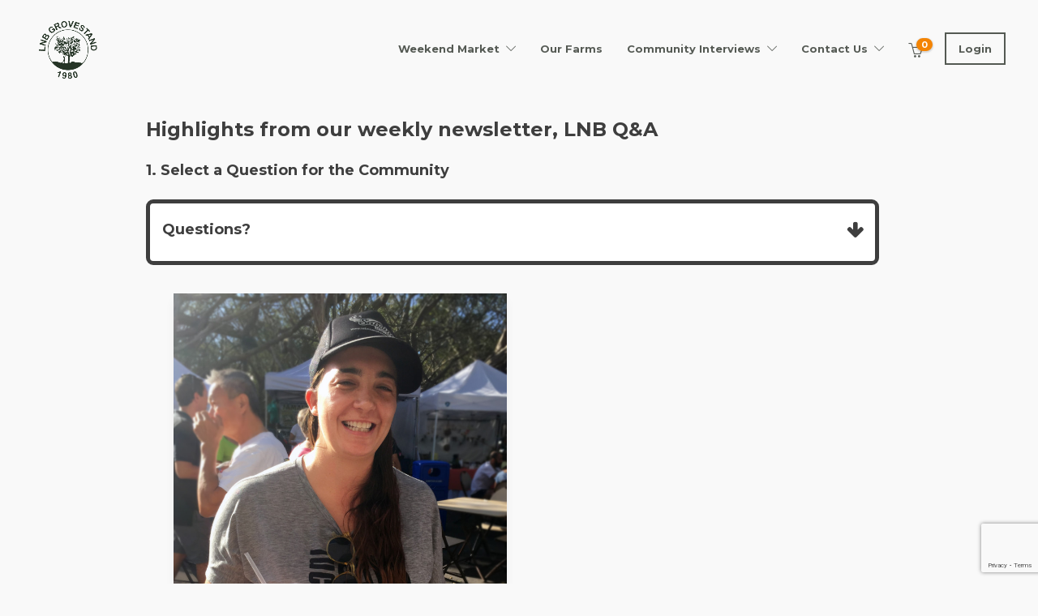

--- FILE ---
content_type: text/html; charset=utf-8
request_url: https://www.google.com/recaptcha/api2/anchor?ar=1&k=6LfPEVEdAAAAAC6SifLzK_iHD18s4V_qsk1r1t7Z&co=aHR0cHM6Ly93d3cubG5iZ3JvdmVzdGFuZC5jb206NDQz&hl=en&v=PoyoqOPhxBO7pBk68S4YbpHZ&size=invisible&anchor-ms=20000&execute-ms=30000&cb=oq974lh9onk8
body_size: 49733
content:
<!DOCTYPE HTML><html dir="ltr" lang="en"><head><meta http-equiv="Content-Type" content="text/html; charset=UTF-8">
<meta http-equiv="X-UA-Compatible" content="IE=edge">
<title>reCAPTCHA</title>
<style type="text/css">
/* cyrillic-ext */
@font-face {
  font-family: 'Roboto';
  font-style: normal;
  font-weight: 400;
  font-stretch: 100%;
  src: url(//fonts.gstatic.com/s/roboto/v48/KFO7CnqEu92Fr1ME7kSn66aGLdTylUAMa3GUBHMdazTgWw.woff2) format('woff2');
  unicode-range: U+0460-052F, U+1C80-1C8A, U+20B4, U+2DE0-2DFF, U+A640-A69F, U+FE2E-FE2F;
}
/* cyrillic */
@font-face {
  font-family: 'Roboto';
  font-style: normal;
  font-weight: 400;
  font-stretch: 100%;
  src: url(//fonts.gstatic.com/s/roboto/v48/KFO7CnqEu92Fr1ME7kSn66aGLdTylUAMa3iUBHMdazTgWw.woff2) format('woff2');
  unicode-range: U+0301, U+0400-045F, U+0490-0491, U+04B0-04B1, U+2116;
}
/* greek-ext */
@font-face {
  font-family: 'Roboto';
  font-style: normal;
  font-weight: 400;
  font-stretch: 100%;
  src: url(//fonts.gstatic.com/s/roboto/v48/KFO7CnqEu92Fr1ME7kSn66aGLdTylUAMa3CUBHMdazTgWw.woff2) format('woff2');
  unicode-range: U+1F00-1FFF;
}
/* greek */
@font-face {
  font-family: 'Roboto';
  font-style: normal;
  font-weight: 400;
  font-stretch: 100%;
  src: url(//fonts.gstatic.com/s/roboto/v48/KFO7CnqEu92Fr1ME7kSn66aGLdTylUAMa3-UBHMdazTgWw.woff2) format('woff2');
  unicode-range: U+0370-0377, U+037A-037F, U+0384-038A, U+038C, U+038E-03A1, U+03A3-03FF;
}
/* math */
@font-face {
  font-family: 'Roboto';
  font-style: normal;
  font-weight: 400;
  font-stretch: 100%;
  src: url(//fonts.gstatic.com/s/roboto/v48/KFO7CnqEu92Fr1ME7kSn66aGLdTylUAMawCUBHMdazTgWw.woff2) format('woff2');
  unicode-range: U+0302-0303, U+0305, U+0307-0308, U+0310, U+0312, U+0315, U+031A, U+0326-0327, U+032C, U+032F-0330, U+0332-0333, U+0338, U+033A, U+0346, U+034D, U+0391-03A1, U+03A3-03A9, U+03B1-03C9, U+03D1, U+03D5-03D6, U+03F0-03F1, U+03F4-03F5, U+2016-2017, U+2034-2038, U+203C, U+2040, U+2043, U+2047, U+2050, U+2057, U+205F, U+2070-2071, U+2074-208E, U+2090-209C, U+20D0-20DC, U+20E1, U+20E5-20EF, U+2100-2112, U+2114-2115, U+2117-2121, U+2123-214F, U+2190, U+2192, U+2194-21AE, U+21B0-21E5, U+21F1-21F2, U+21F4-2211, U+2213-2214, U+2216-22FF, U+2308-230B, U+2310, U+2319, U+231C-2321, U+2336-237A, U+237C, U+2395, U+239B-23B7, U+23D0, U+23DC-23E1, U+2474-2475, U+25AF, U+25B3, U+25B7, U+25BD, U+25C1, U+25CA, U+25CC, U+25FB, U+266D-266F, U+27C0-27FF, U+2900-2AFF, U+2B0E-2B11, U+2B30-2B4C, U+2BFE, U+3030, U+FF5B, U+FF5D, U+1D400-1D7FF, U+1EE00-1EEFF;
}
/* symbols */
@font-face {
  font-family: 'Roboto';
  font-style: normal;
  font-weight: 400;
  font-stretch: 100%;
  src: url(//fonts.gstatic.com/s/roboto/v48/KFO7CnqEu92Fr1ME7kSn66aGLdTylUAMaxKUBHMdazTgWw.woff2) format('woff2');
  unicode-range: U+0001-000C, U+000E-001F, U+007F-009F, U+20DD-20E0, U+20E2-20E4, U+2150-218F, U+2190, U+2192, U+2194-2199, U+21AF, U+21E6-21F0, U+21F3, U+2218-2219, U+2299, U+22C4-22C6, U+2300-243F, U+2440-244A, U+2460-24FF, U+25A0-27BF, U+2800-28FF, U+2921-2922, U+2981, U+29BF, U+29EB, U+2B00-2BFF, U+4DC0-4DFF, U+FFF9-FFFB, U+10140-1018E, U+10190-1019C, U+101A0, U+101D0-101FD, U+102E0-102FB, U+10E60-10E7E, U+1D2C0-1D2D3, U+1D2E0-1D37F, U+1F000-1F0FF, U+1F100-1F1AD, U+1F1E6-1F1FF, U+1F30D-1F30F, U+1F315, U+1F31C, U+1F31E, U+1F320-1F32C, U+1F336, U+1F378, U+1F37D, U+1F382, U+1F393-1F39F, U+1F3A7-1F3A8, U+1F3AC-1F3AF, U+1F3C2, U+1F3C4-1F3C6, U+1F3CA-1F3CE, U+1F3D4-1F3E0, U+1F3ED, U+1F3F1-1F3F3, U+1F3F5-1F3F7, U+1F408, U+1F415, U+1F41F, U+1F426, U+1F43F, U+1F441-1F442, U+1F444, U+1F446-1F449, U+1F44C-1F44E, U+1F453, U+1F46A, U+1F47D, U+1F4A3, U+1F4B0, U+1F4B3, U+1F4B9, U+1F4BB, U+1F4BF, U+1F4C8-1F4CB, U+1F4D6, U+1F4DA, U+1F4DF, U+1F4E3-1F4E6, U+1F4EA-1F4ED, U+1F4F7, U+1F4F9-1F4FB, U+1F4FD-1F4FE, U+1F503, U+1F507-1F50B, U+1F50D, U+1F512-1F513, U+1F53E-1F54A, U+1F54F-1F5FA, U+1F610, U+1F650-1F67F, U+1F687, U+1F68D, U+1F691, U+1F694, U+1F698, U+1F6AD, U+1F6B2, U+1F6B9-1F6BA, U+1F6BC, U+1F6C6-1F6CF, U+1F6D3-1F6D7, U+1F6E0-1F6EA, U+1F6F0-1F6F3, U+1F6F7-1F6FC, U+1F700-1F7FF, U+1F800-1F80B, U+1F810-1F847, U+1F850-1F859, U+1F860-1F887, U+1F890-1F8AD, U+1F8B0-1F8BB, U+1F8C0-1F8C1, U+1F900-1F90B, U+1F93B, U+1F946, U+1F984, U+1F996, U+1F9E9, U+1FA00-1FA6F, U+1FA70-1FA7C, U+1FA80-1FA89, U+1FA8F-1FAC6, U+1FACE-1FADC, U+1FADF-1FAE9, U+1FAF0-1FAF8, U+1FB00-1FBFF;
}
/* vietnamese */
@font-face {
  font-family: 'Roboto';
  font-style: normal;
  font-weight: 400;
  font-stretch: 100%;
  src: url(//fonts.gstatic.com/s/roboto/v48/KFO7CnqEu92Fr1ME7kSn66aGLdTylUAMa3OUBHMdazTgWw.woff2) format('woff2');
  unicode-range: U+0102-0103, U+0110-0111, U+0128-0129, U+0168-0169, U+01A0-01A1, U+01AF-01B0, U+0300-0301, U+0303-0304, U+0308-0309, U+0323, U+0329, U+1EA0-1EF9, U+20AB;
}
/* latin-ext */
@font-face {
  font-family: 'Roboto';
  font-style: normal;
  font-weight: 400;
  font-stretch: 100%;
  src: url(//fonts.gstatic.com/s/roboto/v48/KFO7CnqEu92Fr1ME7kSn66aGLdTylUAMa3KUBHMdazTgWw.woff2) format('woff2');
  unicode-range: U+0100-02BA, U+02BD-02C5, U+02C7-02CC, U+02CE-02D7, U+02DD-02FF, U+0304, U+0308, U+0329, U+1D00-1DBF, U+1E00-1E9F, U+1EF2-1EFF, U+2020, U+20A0-20AB, U+20AD-20C0, U+2113, U+2C60-2C7F, U+A720-A7FF;
}
/* latin */
@font-face {
  font-family: 'Roboto';
  font-style: normal;
  font-weight: 400;
  font-stretch: 100%;
  src: url(//fonts.gstatic.com/s/roboto/v48/KFO7CnqEu92Fr1ME7kSn66aGLdTylUAMa3yUBHMdazQ.woff2) format('woff2');
  unicode-range: U+0000-00FF, U+0131, U+0152-0153, U+02BB-02BC, U+02C6, U+02DA, U+02DC, U+0304, U+0308, U+0329, U+2000-206F, U+20AC, U+2122, U+2191, U+2193, U+2212, U+2215, U+FEFF, U+FFFD;
}
/* cyrillic-ext */
@font-face {
  font-family: 'Roboto';
  font-style: normal;
  font-weight: 500;
  font-stretch: 100%;
  src: url(//fonts.gstatic.com/s/roboto/v48/KFO7CnqEu92Fr1ME7kSn66aGLdTylUAMa3GUBHMdazTgWw.woff2) format('woff2');
  unicode-range: U+0460-052F, U+1C80-1C8A, U+20B4, U+2DE0-2DFF, U+A640-A69F, U+FE2E-FE2F;
}
/* cyrillic */
@font-face {
  font-family: 'Roboto';
  font-style: normal;
  font-weight: 500;
  font-stretch: 100%;
  src: url(//fonts.gstatic.com/s/roboto/v48/KFO7CnqEu92Fr1ME7kSn66aGLdTylUAMa3iUBHMdazTgWw.woff2) format('woff2');
  unicode-range: U+0301, U+0400-045F, U+0490-0491, U+04B0-04B1, U+2116;
}
/* greek-ext */
@font-face {
  font-family: 'Roboto';
  font-style: normal;
  font-weight: 500;
  font-stretch: 100%;
  src: url(//fonts.gstatic.com/s/roboto/v48/KFO7CnqEu92Fr1ME7kSn66aGLdTylUAMa3CUBHMdazTgWw.woff2) format('woff2');
  unicode-range: U+1F00-1FFF;
}
/* greek */
@font-face {
  font-family: 'Roboto';
  font-style: normal;
  font-weight: 500;
  font-stretch: 100%;
  src: url(//fonts.gstatic.com/s/roboto/v48/KFO7CnqEu92Fr1ME7kSn66aGLdTylUAMa3-UBHMdazTgWw.woff2) format('woff2');
  unicode-range: U+0370-0377, U+037A-037F, U+0384-038A, U+038C, U+038E-03A1, U+03A3-03FF;
}
/* math */
@font-face {
  font-family: 'Roboto';
  font-style: normal;
  font-weight: 500;
  font-stretch: 100%;
  src: url(//fonts.gstatic.com/s/roboto/v48/KFO7CnqEu92Fr1ME7kSn66aGLdTylUAMawCUBHMdazTgWw.woff2) format('woff2');
  unicode-range: U+0302-0303, U+0305, U+0307-0308, U+0310, U+0312, U+0315, U+031A, U+0326-0327, U+032C, U+032F-0330, U+0332-0333, U+0338, U+033A, U+0346, U+034D, U+0391-03A1, U+03A3-03A9, U+03B1-03C9, U+03D1, U+03D5-03D6, U+03F0-03F1, U+03F4-03F5, U+2016-2017, U+2034-2038, U+203C, U+2040, U+2043, U+2047, U+2050, U+2057, U+205F, U+2070-2071, U+2074-208E, U+2090-209C, U+20D0-20DC, U+20E1, U+20E5-20EF, U+2100-2112, U+2114-2115, U+2117-2121, U+2123-214F, U+2190, U+2192, U+2194-21AE, U+21B0-21E5, U+21F1-21F2, U+21F4-2211, U+2213-2214, U+2216-22FF, U+2308-230B, U+2310, U+2319, U+231C-2321, U+2336-237A, U+237C, U+2395, U+239B-23B7, U+23D0, U+23DC-23E1, U+2474-2475, U+25AF, U+25B3, U+25B7, U+25BD, U+25C1, U+25CA, U+25CC, U+25FB, U+266D-266F, U+27C0-27FF, U+2900-2AFF, U+2B0E-2B11, U+2B30-2B4C, U+2BFE, U+3030, U+FF5B, U+FF5D, U+1D400-1D7FF, U+1EE00-1EEFF;
}
/* symbols */
@font-face {
  font-family: 'Roboto';
  font-style: normal;
  font-weight: 500;
  font-stretch: 100%;
  src: url(//fonts.gstatic.com/s/roboto/v48/KFO7CnqEu92Fr1ME7kSn66aGLdTylUAMaxKUBHMdazTgWw.woff2) format('woff2');
  unicode-range: U+0001-000C, U+000E-001F, U+007F-009F, U+20DD-20E0, U+20E2-20E4, U+2150-218F, U+2190, U+2192, U+2194-2199, U+21AF, U+21E6-21F0, U+21F3, U+2218-2219, U+2299, U+22C4-22C6, U+2300-243F, U+2440-244A, U+2460-24FF, U+25A0-27BF, U+2800-28FF, U+2921-2922, U+2981, U+29BF, U+29EB, U+2B00-2BFF, U+4DC0-4DFF, U+FFF9-FFFB, U+10140-1018E, U+10190-1019C, U+101A0, U+101D0-101FD, U+102E0-102FB, U+10E60-10E7E, U+1D2C0-1D2D3, U+1D2E0-1D37F, U+1F000-1F0FF, U+1F100-1F1AD, U+1F1E6-1F1FF, U+1F30D-1F30F, U+1F315, U+1F31C, U+1F31E, U+1F320-1F32C, U+1F336, U+1F378, U+1F37D, U+1F382, U+1F393-1F39F, U+1F3A7-1F3A8, U+1F3AC-1F3AF, U+1F3C2, U+1F3C4-1F3C6, U+1F3CA-1F3CE, U+1F3D4-1F3E0, U+1F3ED, U+1F3F1-1F3F3, U+1F3F5-1F3F7, U+1F408, U+1F415, U+1F41F, U+1F426, U+1F43F, U+1F441-1F442, U+1F444, U+1F446-1F449, U+1F44C-1F44E, U+1F453, U+1F46A, U+1F47D, U+1F4A3, U+1F4B0, U+1F4B3, U+1F4B9, U+1F4BB, U+1F4BF, U+1F4C8-1F4CB, U+1F4D6, U+1F4DA, U+1F4DF, U+1F4E3-1F4E6, U+1F4EA-1F4ED, U+1F4F7, U+1F4F9-1F4FB, U+1F4FD-1F4FE, U+1F503, U+1F507-1F50B, U+1F50D, U+1F512-1F513, U+1F53E-1F54A, U+1F54F-1F5FA, U+1F610, U+1F650-1F67F, U+1F687, U+1F68D, U+1F691, U+1F694, U+1F698, U+1F6AD, U+1F6B2, U+1F6B9-1F6BA, U+1F6BC, U+1F6C6-1F6CF, U+1F6D3-1F6D7, U+1F6E0-1F6EA, U+1F6F0-1F6F3, U+1F6F7-1F6FC, U+1F700-1F7FF, U+1F800-1F80B, U+1F810-1F847, U+1F850-1F859, U+1F860-1F887, U+1F890-1F8AD, U+1F8B0-1F8BB, U+1F8C0-1F8C1, U+1F900-1F90B, U+1F93B, U+1F946, U+1F984, U+1F996, U+1F9E9, U+1FA00-1FA6F, U+1FA70-1FA7C, U+1FA80-1FA89, U+1FA8F-1FAC6, U+1FACE-1FADC, U+1FADF-1FAE9, U+1FAF0-1FAF8, U+1FB00-1FBFF;
}
/* vietnamese */
@font-face {
  font-family: 'Roboto';
  font-style: normal;
  font-weight: 500;
  font-stretch: 100%;
  src: url(//fonts.gstatic.com/s/roboto/v48/KFO7CnqEu92Fr1ME7kSn66aGLdTylUAMa3OUBHMdazTgWw.woff2) format('woff2');
  unicode-range: U+0102-0103, U+0110-0111, U+0128-0129, U+0168-0169, U+01A0-01A1, U+01AF-01B0, U+0300-0301, U+0303-0304, U+0308-0309, U+0323, U+0329, U+1EA0-1EF9, U+20AB;
}
/* latin-ext */
@font-face {
  font-family: 'Roboto';
  font-style: normal;
  font-weight: 500;
  font-stretch: 100%;
  src: url(//fonts.gstatic.com/s/roboto/v48/KFO7CnqEu92Fr1ME7kSn66aGLdTylUAMa3KUBHMdazTgWw.woff2) format('woff2');
  unicode-range: U+0100-02BA, U+02BD-02C5, U+02C7-02CC, U+02CE-02D7, U+02DD-02FF, U+0304, U+0308, U+0329, U+1D00-1DBF, U+1E00-1E9F, U+1EF2-1EFF, U+2020, U+20A0-20AB, U+20AD-20C0, U+2113, U+2C60-2C7F, U+A720-A7FF;
}
/* latin */
@font-face {
  font-family: 'Roboto';
  font-style: normal;
  font-weight: 500;
  font-stretch: 100%;
  src: url(//fonts.gstatic.com/s/roboto/v48/KFO7CnqEu92Fr1ME7kSn66aGLdTylUAMa3yUBHMdazQ.woff2) format('woff2');
  unicode-range: U+0000-00FF, U+0131, U+0152-0153, U+02BB-02BC, U+02C6, U+02DA, U+02DC, U+0304, U+0308, U+0329, U+2000-206F, U+20AC, U+2122, U+2191, U+2193, U+2212, U+2215, U+FEFF, U+FFFD;
}
/* cyrillic-ext */
@font-face {
  font-family: 'Roboto';
  font-style: normal;
  font-weight: 900;
  font-stretch: 100%;
  src: url(//fonts.gstatic.com/s/roboto/v48/KFO7CnqEu92Fr1ME7kSn66aGLdTylUAMa3GUBHMdazTgWw.woff2) format('woff2');
  unicode-range: U+0460-052F, U+1C80-1C8A, U+20B4, U+2DE0-2DFF, U+A640-A69F, U+FE2E-FE2F;
}
/* cyrillic */
@font-face {
  font-family: 'Roboto';
  font-style: normal;
  font-weight: 900;
  font-stretch: 100%;
  src: url(//fonts.gstatic.com/s/roboto/v48/KFO7CnqEu92Fr1ME7kSn66aGLdTylUAMa3iUBHMdazTgWw.woff2) format('woff2');
  unicode-range: U+0301, U+0400-045F, U+0490-0491, U+04B0-04B1, U+2116;
}
/* greek-ext */
@font-face {
  font-family: 'Roboto';
  font-style: normal;
  font-weight: 900;
  font-stretch: 100%;
  src: url(//fonts.gstatic.com/s/roboto/v48/KFO7CnqEu92Fr1ME7kSn66aGLdTylUAMa3CUBHMdazTgWw.woff2) format('woff2');
  unicode-range: U+1F00-1FFF;
}
/* greek */
@font-face {
  font-family: 'Roboto';
  font-style: normal;
  font-weight: 900;
  font-stretch: 100%;
  src: url(//fonts.gstatic.com/s/roboto/v48/KFO7CnqEu92Fr1ME7kSn66aGLdTylUAMa3-UBHMdazTgWw.woff2) format('woff2');
  unicode-range: U+0370-0377, U+037A-037F, U+0384-038A, U+038C, U+038E-03A1, U+03A3-03FF;
}
/* math */
@font-face {
  font-family: 'Roboto';
  font-style: normal;
  font-weight: 900;
  font-stretch: 100%;
  src: url(//fonts.gstatic.com/s/roboto/v48/KFO7CnqEu92Fr1ME7kSn66aGLdTylUAMawCUBHMdazTgWw.woff2) format('woff2');
  unicode-range: U+0302-0303, U+0305, U+0307-0308, U+0310, U+0312, U+0315, U+031A, U+0326-0327, U+032C, U+032F-0330, U+0332-0333, U+0338, U+033A, U+0346, U+034D, U+0391-03A1, U+03A3-03A9, U+03B1-03C9, U+03D1, U+03D5-03D6, U+03F0-03F1, U+03F4-03F5, U+2016-2017, U+2034-2038, U+203C, U+2040, U+2043, U+2047, U+2050, U+2057, U+205F, U+2070-2071, U+2074-208E, U+2090-209C, U+20D0-20DC, U+20E1, U+20E5-20EF, U+2100-2112, U+2114-2115, U+2117-2121, U+2123-214F, U+2190, U+2192, U+2194-21AE, U+21B0-21E5, U+21F1-21F2, U+21F4-2211, U+2213-2214, U+2216-22FF, U+2308-230B, U+2310, U+2319, U+231C-2321, U+2336-237A, U+237C, U+2395, U+239B-23B7, U+23D0, U+23DC-23E1, U+2474-2475, U+25AF, U+25B3, U+25B7, U+25BD, U+25C1, U+25CA, U+25CC, U+25FB, U+266D-266F, U+27C0-27FF, U+2900-2AFF, U+2B0E-2B11, U+2B30-2B4C, U+2BFE, U+3030, U+FF5B, U+FF5D, U+1D400-1D7FF, U+1EE00-1EEFF;
}
/* symbols */
@font-face {
  font-family: 'Roboto';
  font-style: normal;
  font-weight: 900;
  font-stretch: 100%;
  src: url(//fonts.gstatic.com/s/roboto/v48/KFO7CnqEu92Fr1ME7kSn66aGLdTylUAMaxKUBHMdazTgWw.woff2) format('woff2');
  unicode-range: U+0001-000C, U+000E-001F, U+007F-009F, U+20DD-20E0, U+20E2-20E4, U+2150-218F, U+2190, U+2192, U+2194-2199, U+21AF, U+21E6-21F0, U+21F3, U+2218-2219, U+2299, U+22C4-22C6, U+2300-243F, U+2440-244A, U+2460-24FF, U+25A0-27BF, U+2800-28FF, U+2921-2922, U+2981, U+29BF, U+29EB, U+2B00-2BFF, U+4DC0-4DFF, U+FFF9-FFFB, U+10140-1018E, U+10190-1019C, U+101A0, U+101D0-101FD, U+102E0-102FB, U+10E60-10E7E, U+1D2C0-1D2D3, U+1D2E0-1D37F, U+1F000-1F0FF, U+1F100-1F1AD, U+1F1E6-1F1FF, U+1F30D-1F30F, U+1F315, U+1F31C, U+1F31E, U+1F320-1F32C, U+1F336, U+1F378, U+1F37D, U+1F382, U+1F393-1F39F, U+1F3A7-1F3A8, U+1F3AC-1F3AF, U+1F3C2, U+1F3C4-1F3C6, U+1F3CA-1F3CE, U+1F3D4-1F3E0, U+1F3ED, U+1F3F1-1F3F3, U+1F3F5-1F3F7, U+1F408, U+1F415, U+1F41F, U+1F426, U+1F43F, U+1F441-1F442, U+1F444, U+1F446-1F449, U+1F44C-1F44E, U+1F453, U+1F46A, U+1F47D, U+1F4A3, U+1F4B0, U+1F4B3, U+1F4B9, U+1F4BB, U+1F4BF, U+1F4C8-1F4CB, U+1F4D6, U+1F4DA, U+1F4DF, U+1F4E3-1F4E6, U+1F4EA-1F4ED, U+1F4F7, U+1F4F9-1F4FB, U+1F4FD-1F4FE, U+1F503, U+1F507-1F50B, U+1F50D, U+1F512-1F513, U+1F53E-1F54A, U+1F54F-1F5FA, U+1F610, U+1F650-1F67F, U+1F687, U+1F68D, U+1F691, U+1F694, U+1F698, U+1F6AD, U+1F6B2, U+1F6B9-1F6BA, U+1F6BC, U+1F6C6-1F6CF, U+1F6D3-1F6D7, U+1F6E0-1F6EA, U+1F6F0-1F6F3, U+1F6F7-1F6FC, U+1F700-1F7FF, U+1F800-1F80B, U+1F810-1F847, U+1F850-1F859, U+1F860-1F887, U+1F890-1F8AD, U+1F8B0-1F8BB, U+1F8C0-1F8C1, U+1F900-1F90B, U+1F93B, U+1F946, U+1F984, U+1F996, U+1F9E9, U+1FA00-1FA6F, U+1FA70-1FA7C, U+1FA80-1FA89, U+1FA8F-1FAC6, U+1FACE-1FADC, U+1FADF-1FAE9, U+1FAF0-1FAF8, U+1FB00-1FBFF;
}
/* vietnamese */
@font-face {
  font-family: 'Roboto';
  font-style: normal;
  font-weight: 900;
  font-stretch: 100%;
  src: url(//fonts.gstatic.com/s/roboto/v48/KFO7CnqEu92Fr1ME7kSn66aGLdTylUAMa3OUBHMdazTgWw.woff2) format('woff2');
  unicode-range: U+0102-0103, U+0110-0111, U+0128-0129, U+0168-0169, U+01A0-01A1, U+01AF-01B0, U+0300-0301, U+0303-0304, U+0308-0309, U+0323, U+0329, U+1EA0-1EF9, U+20AB;
}
/* latin-ext */
@font-face {
  font-family: 'Roboto';
  font-style: normal;
  font-weight: 900;
  font-stretch: 100%;
  src: url(//fonts.gstatic.com/s/roboto/v48/KFO7CnqEu92Fr1ME7kSn66aGLdTylUAMa3KUBHMdazTgWw.woff2) format('woff2');
  unicode-range: U+0100-02BA, U+02BD-02C5, U+02C7-02CC, U+02CE-02D7, U+02DD-02FF, U+0304, U+0308, U+0329, U+1D00-1DBF, U+1E00-1E9F, U+1EF2-1EFF, U+2020, U+20A0-20AB, U+20AD-20C0, U+2113, U+2C60-2C7F, U+A720-A7FF;
}
/* latin */
@font-face {
  font-family: 'Roboto';
  font-style: normal;
  font-weight: 900;
  font-stretch: 100%;
  src: url(//fonts.gstatic.com/s/roboto/v48/KFO7CnqEu92Fr1ME7kSn66aGLdTylUAMa3yUBHMdazQ.woff2) format('woff2');
  unicode-range: U+0000-00FF, U+0131, U+0152-0153, U+02BB-02BC, U+02C6, U+02DA, U+02DC, U+0304, U+0308, U+0329, U+2000-206F, U+20AC, U+2122, U+2191, U+2193, U+2212, U+2215, U+FEFF, U+FFFD;
}

</style>
<link rel="stylesheet" type="text/css" href="https://www.gstatic.com/recaptcha/releases/PoyoqOPhxBO7pBk68S4YbpHZ/styles__ltr.css">
<script nonce="NKQRG_v2UGs3fMBQ7qd68A" type="text/javascript">window['__recaptcha_api'] = 'https://www.google.com/recaptcha/api2/';</script>
<script type="text/javascript" src="https://www.gstatic.com/recaptcha/releases/PoyoqOPhxBO7pBk68S4YbpHZ/recaptcha__en.js" nonce="NKQRG_v2UGs3fMBQ7qd68A">
      
    </script></head>
<body><div id="rc-anchor-alert" class="rc-anchor-alert"></div>
<input type="hidden" id="recaptcha-token" value="[base64]">
<script type="text/javascript" nonce="NKQRG_v2UGs3fMBQ7qd68A">
      recaptcha.anchor.Main.init("[\x22ainput\x22,[\x22bgdata\x22,\x22\x22,\[base64]/[base64]/[base64]/[base64]/[base64]/UltsKytdPUU6KEU8MjA0OD9SW2wrK109RT4+NnwxOTI6KChFJjY0NTEyKT09NTUyOTYmJk0rMTxjLmxlbmd0aCYmKGMuY2hhckNvZGVBdChNKzEpJjY0NTEyKT09NTYzMjA/[base64]/[base64]/[base64]/[base64]/[base64]/[base64]/[base64]\x22,\[base64]\x22,\[base64]/CiwJcL8KgZMOFPhHDr3HCrsOAwoXDmcKlwr7DnMOmGH5gwqRnRBd+WsOpQgzChcO1dcK+UsKLw4TCgHLDiToYwoZ0w6JCwrzDuURCDsOewpTDi0tIw4NZAMK6worCtMOgw6ZsAMKmNCduwrvDqcKhd8K/[base64]/Ct8KhwrbDksOVworCgSvCnsOTBDLCrR8tBkdPwrHDlcOUGcK8GMKhHHHDsMKCw6E1WMKuH09rWcK7T8KnQAzCl3DDjsOjwpvDncO9XsOwwp7DvMKRw5rDh0IHw4Ydw7YpB244RRRZwrXDrW7CgHLCoRzDvD/DpE3DrCXDgMOqw4IPF0jCgWJoLMOmwpcWwozDqcK/wp4/[base64]/Dp1TCn2rClcOZVSduRQsDw7vDpVN6IcKywqREwrYVwoHDjk/Dj8OyM8KKTcKhO8OQwoEzwpgJf3UGPEhRwoEYw40fw6M3ZSXDkcKmQMOIwo93wqPCrMKWw5LCnGNMwojCrcKQe8KBwqfCmMKbUF3ChFjDm8KOwpzDrsK4S8OvER7CpcKtwrjDlCjCisOxFg3Cp8KGWXEOw5kEw5/Dvz/[base64]/[base64]/Ckn/DsMOEZcK5woZTwrnDi8K0wpgxwojCtsKSw5x6w5ZAwrXDusO1w6nCphbDmjzChMO+XhrCnMKvG8OGwpfCkG7DnsKuw4JbWcKyw488KcO/WcKOwqQ0EcKiw4PDm8OUWh7Ci13DlHAJwoYKfn5mBjrDuVHCrMOePQ13w60pwpVYw5XDq8KWw4YsPsKqw4xnwrRIwr/ClwHDhVjClsKOw5fDmn3CoMOewr7CiyPCvMOtYcKFHSvCsw/Cp0LDhMOCDlptwqjDm8Ofw4B5fDBrwrbDs1TDvsKJVyvCksOgw4LCgMOCwqvCvMKtwp0GwoXCiWHCoA/CiHLDisK6FzrDgsKHBMOYc8OSPn9Qw7bCn2nDnwsiw6LCgsOUwop5C8KOGTFvCMK6w7MgwpnCs8OzJMKlVDhCw7DDm03DvnA2AgTDvsOtwrhaw7R5wprCqXHCvcOHYMOXwq4/FMOcA8Kzw6fDim85MsKHTFnCrCLDqy5oTcOvw6nDkH4seMOAwrJvK8OAbBDCpsK4EMKCYsOEKQrCjsO5McOiO3EgVm7DgcKSKsOCwopaDXRYw5g8XsK7w4/DisOmEMKtwo9FZXPCvEjChXNwMcOgDcO2w4XDogfCt8KOVcO8PHrClcOxLG80PxLCqiHCqMOuw4PCrQbDhEV/w75fUzh+KHBoV8K1wo/DnDPCkz/DuMOyw7A4wqZbwpQCacKDQMOxw4NPMzk1RHLDv3I1TMOVwoB3wqnCq8OqTMKMw5jCgcOHwpbDj8OQf8KFwoJofsO/wq/CtcOowrDDlMOmwqs5C8KZd8OLw4vClMKWw5RBwqLDqMO1XRx4EwdAw5VwVXcIw7UYw4QrS23Cl8Kmw713wr9+RSHChcO2ZibCuDY4wpjCr8KjSA/DrRIPwrPDi8Kow4LDlsOSwrwMwp9xJUsOdMOVw7XDoBzDiEZmZgfDmMOHVcOaw6zDscKtw6DCrcOaw63DiCEEwqNEMsOqUsOww6rDm3lAwoB+f8KqIcKZw5fDhsORw55uA8KDw5IwHcK/LTpKw77DsMO6wpPDilMKWQs3aMKGwqLCuyF2w55EccOOw70zRMOrw4fCokMXwoVAwqdhwoZ9wojDrnjCpsKCLD3CikDDs8OTNkXCscKzZDjCr8OseB41w5HCrF/DoMOQVMKHXinCv8Kuw7HDjMOGwonCoVlGeyN8HsKnKHoKwrBnbcOuwqVNEVdOw4PCnD8BET5ywq3Di8OwGsOew6xGw4Z9w6I/[base64]/wp3DqTkRwoI4w4vDmcKfQcKIw73DpCNaw5FrAW0vwrTDhMOkw5LCj8KkTQjDiWbCkMKKaQAsKXDDisKdKsOlcAsuEBQ3MEfDpsKOAHE+VwhpwqbDuirDn8Kvw49Pw4rCp0A3wrcew5Nqc0PDscK8O8O0wq/DhMKnecO6V8O5MBE4EgB5AhBqwqrDqU7ClwUeAjDDksKbE3nDtMKZWmHCtysCF8KaUxDDhMKHwr/DnEITYMOOZcOywpgfwoTDtcOhcz8+wqDCvsOvwqU1bSXCl8Kow5Now4jCpsOxBMOTTxgHwr3Dv8Owwrd9woTCsXPDmjQrRcK3wowRDX0CPMKmX8OcwqvDmsKEw7/DjsOpw7JMwrnCpsOjPMOpF8OZcjDCgcODwoFiwpchwpFEQy3DuRnDsiR6HcOmDlDDpMKaLcKVYkbCmMKHMsOfQFbDgsOgehzDmA3DtcOEOsOqNBfDuMK5f1U8W19dZMOkESU0w6RyfcKJw5tAw57CvnwSwq/CpMOSw5DDpsK0PcKGUAYdITIJTz7CosOPYVkSIsKad1DCrsKpwqHDoDEzwrzCp8OOaQc4wp4mEMKpfcKLYDDCtMKawq4rH0bDmMOQHsK/w482wrDDmw/CsCvDlh5yw6wdwr3Dp8OfwpIMNUbDlsOdwpDDvxxzw5TDmMKRG8KkwobDpA/Dv8OfwpDCq8KYwp/[base64]/w4sjwovCscKswrXChsKtw5Z4VMOgw51vZMOmPgM/aHLCoUjCiiHDjMKGwqTCqMOjwoHCoCl7GMOiaiLDqcKOwp15KmjDnAfDpl3DvsKMw5bDqsO1w4B8OlLClyvCjmpcJMK0wo/DqA/CpkbCvFlQQcO1wrQ/dBUUDMOvwqkNw6fCrsKQw6JxwqHDlx45wrjChwHChMK0wrp0XkHCrwfChWTCmTbDv8O4wrh7wo7CiVRXJcKWQA/DhjRZPQzDrnDDo8O7wrrCi8ODwp/CvxHCjm5PRsOiwpHDlMOFSMOLwqB1wrbDocKLw7ZqwpQVw4pRKcO/wqhzX8OxwpQ4woFDTsKvw4ZJw4PDs1Rfw5/DiMKocmzCsBt5KTbCncOzb8O9w57Cr8OKwqVMA3LDgsO9w63CrMKKJ8KULlDCtVxHw4dCw5XCr8Kzwo/CoMKufcKVw719wpArwpLCrMOwfV5jaDFZwq5awpYewqHCi8Kpw7/DolHDqE3Dl8K3ClzCjMOVGMKWXsK4U8OlYhvDm8KdwpcdwqnDmmlTJ3jCkMKMwqdwW8KdXljClELDqnEqwoR0VTdswrUoQcO1G3/[base64]/Cg8KQwq9Lw7lVS8OcVC7ChMOPwpvDncO+WknDp8ONwotxwp50DwNqGsK9XARjw6rCgcO/SC9tQyNAJcOOWcOTJy3CqFgXfcKnfMOHd0J+w4zDjMKHc8O0w71eaR/DuT12fkfDpcO1w7vDoyPCm1nDvkDCgMKtFRZFdcKNTQJwwpIcw6PCpMOgOsOAK8KlJClrwqfDvlIIE8OJw7/Dg8K8dcKfw4zClMKKZUkAe8OAEMKYw7TCjSvDscOyQX/CtsK5bnjDo8KYQRo3w4cZwosww4XCi03Dv8Kjw4oYKcKUJMOLHMOMccO/fMKHO8KdAsOvwo4gwp1lwrhFwpMHBcOOWRrCq8OHYHUdHDo+MsO0Y8KwPMOxwpFRZTLCu2jCkV7Dl8O+w7txQBXDq8KuwrvCvcO5wrTCssOJw7FGX8KAYU4Iwo/CncOnTQ/[base64]/w4/CjMOGw4xTwofDlcOlwpfDvlMlwpUyw6fDiw7CnHDDqnLDrGfCpcOAw5zDs8O0T1xpwrAVwqHDrGrCrsKgwqXDjjlcPBvDgMK4WX8tD8KBfz4Yw5vDvQXCqsOaEm3CqsOKE8O7w6rCqsOgw5LDg8KWwo/[base64]/DgsK/[base64]/DrsKdwo/DmcK1exzCkxPDhmNFTm/CgWPDhxDCiMOjPynDl8KSw5XDgHhKw6tew5XCjAjCkMKHHcOyw5DDgcOkwqPCljpgw7zDlS5xw5nCjcOdwqfCgmRWwr7ChUnCj8KNHcKlwpnDpW8Ywpt1Z1fCnsKAwrkKw6NMQGdew6TDiUlRwr95woHDjwx0DFJFwqY+wrHDjiBLw7twwrTDgE7DocKDD8OYw4/Cj8KHdsO9wrIWecKAw6ELwoA5wqTDjMOBKC8zwrfDgsKGwqQZw5/[base64]/[base64]/Cn8OiZMOlSwINw6drYcOQwrs3TsK1wrMaw67Dj1kFQcKHSFd3IMOxQ2nCiFDCoMOgcATDhDEMwop7Cxwcw4/DiinClHBHDFIow7PDnylswq95wqlRw6ZlBcKSw6TDslzDnMOdw4bCvsOxw5oXJsKGwpY4wqM9wrEZOcO4fMOowqbDv8Kuw6/Do0zCosO5w4HDhcKZw69QWnYWwrnCo2jDiMOFWl9la8OZExNtw7DDusKrw4HDsDpywqYUw6RiwqPDoMKwJk0Cw7jDjMOWHcO/wpBieTTDvsOkOgFHw5xMBMOswrvDgRXDkRbCi8OGQm/CtcKjwrTDn8OeMzHCicOOw6RbVmTDmsOjwp9YwovCnVxLTmTCgC/Cv8OQVyXCiMKDDn56JcOzJ8KsDcO6wqZaw5nCsjApBsKIGsOyAsKNBMOkVSPCh0rCpGnDssKOJsOkJsK5w6BETcKMccKpwpshwoQjM1oIRcKfdDLCksKTwrrDpcKywrrCu8OwCcKBbMOIeMKVN8OVwr5ZwpzCiCPCr2dveHrCrsKRQh/DqCofV2LDjzMGwoULVcO4e2bCmAE7wpEowrbCujHDrcOLw6t/[base64]/DkcKsDU0RcEAnSRYfERjDvMONA1luwpTDrsORw6XDpcOUw7pdw6PCj8ODw6TDv8OzLGoqw4lPF8KWw5nDkjbCv8O8w7Riw5t/[base64]/[base64]/Dt8OVwq1/[base64]/[base64]/w4oJUsOpw69iw5hqwr/[base64]/[base64]/[base64]/w6Ugw4jCthPCuMKpSsOgwpptw5ICw4hRH8OSZk/DvTBZw4LCs8OtUXbCjSNow64iI8O/w6TDoEzDtcKMdw/[base64]/DjBPCvMOrwqvCjSnDsxrDnsKxJ8KtwplzQMObb8K7ZwvDksOzwp/Do0ZjwojDpsK8chnDkcKDwpHCsCnDn8KTZG4qw5ZGIMKLwr45w5vDpxXDhC8uasOfwpgFF8KteQzChGBSw7XCicO/[base64]/Ct8KPW8KqNzvDqMOVLcKpC8K6w5wNwqpqw5guW0nCn2TCvy7CqMOSDmRrCXjDrGU3w6kjYQDDvcKCYB4+PMKzw61rw4jClVjDlsK3w4Bdw6bDo8OCwrxZCcOZwqxgw4fDucOqUWnCki7Di8OTwrJiCDDChcO4HlDDm8OabcKQRiBuVMKiwo/[base64]/DvyTChcOmw5PCvTkGUcOgwp4nV8KjQSLCoHrDtsKYwoBXw6/[base64]/Cq8KGSCppwo7Cl8OFw446K8O8YVHCmMO5w5ZEwrsHUWTDvsOaHGFCMl/[base64]/wrzChHnDnMKgwqZPBhkQwr/CkcO/woDCtCQKYWcOaWbCp8KswqTCh8O9woR0w5kSw5/ClsOtw7VUdW/Cvn/DtERMSlnDlcKnJ8K6N11xw7PDrnghBC7DosOjwoc+ZMKqY1FfYHVCwoo7wq3CosOJw63DohkKw4LCocKSw4TCqRE6ejZ/wpnDoEN5wpQnP8K3AMOscjFVw7TDh8OMekNpayjCvsOeWyzDtMObTx9DVyMcw7V3K2vDq8KER8Kuwqdmw7bChsKxOm7CjFslb3JNf8Kuw7rDoQXCg8Opw6xkd08wwqlRLMKpb8O/wo1pYUA2YMOcw7d+DCh0f1PCoC3CosOOZsOrw7YOwqNDS8OAwpppA8Otw5sYIDbCisOiA8OWwprDhsO7wq3CiBfDnMOiw7lCK8O/fsORZArCoTXChcKeLEbDu8KFP8KfQUfDjMO2Gxctw5jDi8KiO8OQHkTCvj3DvMKxwprDhG1MZTYDwocdwo8Ew7nCkXjDocK6wp/DnhgMLkwzwpNZVQ0AIzTChsOTa8KHF00wBTjDg8OcI0nDjcOMf37CtcKDF8O/wq0JwoYoaBXCmsK8wrXCncOkw4fDosK9w5zCvMO5w5zCqsOEYMKVdjDClDbCjMKURsO6wqouVzR8KivDtBQddnnChTAAw6t8QW5MaMKlwrrDocOywpLCq23DgFDCqVdeXMOhVsKxw55SEiXCrl1bw6Erwp/DsSBMwoHDlzbDjV9cdHbCt37DlzxCwoUpY8K2asKUeUbDosOBw4HCpsKYwo/Do8O5K8KVNcOzwq1hwq/DhcK0w5wRw6XCscKfU1vDtictwpPCiQbClGPCjMKawoAxwq3CmXXClR5lMcOFw5/Co8O6LS3CkcOBwqM4w4bCqjrCr8KeUMONwqvDusKAw4spEMOkDMOUw5/DigLCt8OawoPDvFfDuRhUecO6ZcOJRMKzw7gCwrfDsAcDFcOkw6nCjFcsO8Kewo7Dg8O4AcKcw5/DusOuw5kzRmhMwrIrD8Kow6LDkk40wqnDsm7CvRDDmsK7w5lVR8KAwpFQBitYw5/DhG1hdU0qXcONccOYayzCqnLCvWkHDhstwq3CsyUMcsKfUsOjNUrCkkh7KMOKw4gcZsK4wohsVsOswojCp0JQRRV6QT4TNMOfw5nDmsKHG8K0w4tYwpzCqT7CiHVIw6/DkCfDjcKEwqhAwqnDnFLDqxFHwpFkw4/[base64]/[base64]/CkcODw4jCgBQeYMKCfcKsLg3Cvj3DocKHwohjTcOhw4ccUcOSw7tdwr4dBcK2BmnDsxPCqcK/LhJKw45rB3PCuR9iw5/DjsOiWMONW8O+HMKUw7zCkMOMwoAGw7pwT17Do016EGpPw75TUsKhwoYtwq7DjREBIMOSIC5KX8OawofDqyFNwrF9L1fDjSHCmRXDsW/[base64]/ClWstR8OmLcK/OsKlY0soJsOvFD1Tw6Exwot/CMKrwqXDn8OBT8Kkw6LDklxYDFfCpyvDtsKLfG/DgcKHejF1Z8OJwqsoZ07DgHDCkQDDpcK5CmPCnsOYwo0fLDpAFljDpxHCt8OCBCpxw5p5DAvDm8Kfw6Zdw7k6XsOBw79fwo3ClcOKwoAMFXxpUVDDtsKNFVfCoMK0w7XCqcOCw7RAEsOeKS9HaAjCkMOww6oga3XCm8K/wpNtPzZIwqoaEWzDuAnCt2kfw5vDoW3CtcOIGMKFw4gww7QKRBA5RA1bwq/DsDVtw6LCvUbCszZnSRvCv8Otc2LDhcOnYMOfwrMewqPCm18+wrwcw5sFw4/CoMO5KGnDlsKRwqzDuGrDosO/[base64]/DpsKkwrEDw4DCg2DCjQpidWQoASnCusO2wpZ9wpHChVHDtsODw50Rw6fDqMOOIsOCM8KkJxTCgwAaw4XClcOnwoHDpcO+McO3BgVAw7VXChnDkMKpwrs/w7HDlm/CoWLCh8OqUMObw7M5w4hIeEbCh0HDpTUUeRzDoyLDo8KiSWnDin52wpHCuMOBw5rDiWNew65TUGLCgilBw7DDpsOhOcOcOgkyARjCmibCtsOnwrjDqsOUwrbDucO3wqNiw6XCsMOcbQIawrAXwqTCnljDpsK/[base64]/Du8Oww4IXwrLDiXw2wqkmeMKkfD7DonUHw6BEwogoUkLDnlcawrYoRsO2wqc/CMOnwpEHw5JFTMKlTkM7J8KYP8K9Ql8yw4Bmf13Ds8OpEsKZw4nChS7DmTrCpcOqw5fDplxKTsOMwpHCtcKJS8OwwrBbwq/DpsOKYsK8WcONw6DDt8O9PWo9wp0/OcKNC8Otw5HDtMKtCDRVV8KQScOcw60Uw7DDgMOaPMOmXsKBG3fDssKGwqlYRsOdJSZBGcOAw7t8wp0OT8OPFMO4wqJ1woA2w5vDqsOwdzTDrsOuwqhVBx7DmcK4IsOfc13Ch0vCtsOlTWkgRsKAGMKbKhgBUMOxL8Ome8K4M8OaIQQ3N14zZsOZBQo/XyPDhWRAw6t+cylvQ8O9Q0DCoXdew7B4w5QOK382w6PDg8K1cF4rwqR4wo4yw4fDiSDCvnDDusOfJVnCkTzDkMOPPcKqwpFVXMKyXhvDhsKOwoLDmlnCqSbDokodwozCrWnDkMOYScOlWhhLP3/DqcKLwrw6wqlkw7dFwo/Do8KxRMOxa8KEwo0hRlF4DMKlbnM2wrQgH1EBwr4WwrNyFiw2MCl+wpbDuSDDvVbDpMOmwrwnw7fCmh/DnsOQEXrDvnALwr3Co2Y7bynDgx9Jw6HCpnkXwqHCgMOcw6TDlgDCpy7CpXpMaAJrw5TCpSAFwqXCnsO5wqTDh145w70xMRfCgR9AwrrDkcOOFy3CncOIQxLCjEPDqsKsw7HCocKuwqvDncOjVmnCpMKtMjAKDcKbwqjDuwM/W1IvS8KXOcKWR1PCrErCnsO/fQ/[base64]/Djh4kIw7ClxwmDcO+w58pFlPCosO/cMOZwpLCksKWwpzCsMOcwpAYwr5HwpvClScrP2cdOcKdwrlLw5ddwotxwq3Cl8O2GMKHOcOgbVhKfnMHwqpwNsK2NMOqecO1w78xw7cAw7LCsBJ6FMOYw5HDnsKjwqILwrTDvH7DisOfYMKfAF0qXFPCtcOmw5/DkMOZwp3ChjbChGYTwqcwYcKSwozDtxzCiMKZNcK/dDzCl8OSUE4lwpvDtsKCHBDCkUhjwqvCinR/[base64]/[base64]/Dsw18wpNMVMO2w4jDrHoGw4E+wrrCqhnDnjIQwpjDlEjDuwEkPMKFFjTCn1NXOsKrEVh8LMKHEMKSagLCjQnDq8OrRV52w65Ywpk7A8Kkw7fChsKoZFjCvsO/w4QCw50rwqFoAk3Cu8OywqcawrrCtgTCqSXCt8OIPsKoVA5iXG9Mw6TDpSIcw4LDrsKRwqnDqDtTBEjCv8KmHsKJwrlGVU8vdsKXBcOmASFqcnfDusO5an1hwoxCwpQ3FcKUw7DCrsOiGcOuw4MNVcKYw7jCr3/DvUt+Zg9eI8Kvw5AvwoxfX38owqbDnWnCmMOaLMOhX2DCi8Kgw6ddw4E7R8KTcmLDpgHCtMOOwpMJT8KkemQCw5zCrcO3woduw7DDscKuSMOuETBowotqEUVdwo9QwrnCkR/[base64]/CjMO5A8KANAjDpQYbQ8KXCSljwofDrw/DlsOVw489OCYowpcNw6zCtMKDwo3DmcKAwqsMGsKawpVnwr/DqsO1TcKawoQpcXnCjj/Cs8OhwoTDgSEewrN0C8KQwrvDjcO2BcOCw5FHwpHCr0QZFQcnO1s3FFjCvsOnwpJeZWnDpcKVMwHCnzFpwq/[base64]/S2XDksOqwrRobcO4S8KYwp8ZfsOhw49vGCc5w4HDssKeIwDDq8KEwqHCncOqfxEIwrU6NUBCCyfCoQpTYwB4w7PDvRU1XF4PT8ObwqbCrMKfwoDDv2QjEQHCj8OWBsKBBMOaw43CvWRLw5FAU3vDoXU/wqvCrCMewqTDsSHCscOueMKgwoEgwoZRwoAUw5Z/wpwYwqbCsjNDD8OudMOWKifCtE3CihMNVRISwqglw4tLwpNww4BOwpXCosK9DcOkwqjClTEPw4QswpPCthsGwq0bw7jCg8O/PjzCvx4SIsO/wr06w5wKw5PDs1LDo8KiwqYmEEEkwoAtw6klw5IOMSA4wqbDhMKPDcOkw6nCtmEzwoA6QhZgw5DCtMKyw6ZRw5TDtzQlw6vDlixQTMOBTMOzw7PCtFZAworDhwUSDHHCiSQrw7Axw6rDjD9fwrM/EiLCksOnwqTCu3bDgMOjwpUICcKfV8K5TQMJw5XCuw/CuMOsYyZtORMbPX/DniwZHg85w55kZFgLIsKTwrN+w5HCh8O4w7/DosOoLxprwqDCvMOXPkQdw7DCgHk1bcOTDVw+GAfCqMOHwqjCkMO5RMOfFW8aw4Z2YhLCocOXembDscOfJMKSLF3CqsKvcDY7EcOle3vCoMOLRsKgwqbCnTpfwpXCiGETJMOiYMO8QFgNwqHDmy9/w7QFFB4PM3gVMsKnRH8Xw6Y+w7bCqRwIaTzCszrCvMKWelQQw5VxwqRnEMOsNBNFw5HDjMK/w5Yzw43Dn3jDocO3BjUETRIxw5Y8QMKbw6bDiEEbwrrCuj4oXTvDuMOdw5DCuMOXwqQNwrXDpgNUwprChMOkOMK8wqg/[base64]/[base64]/wqIAGsKIwo4SfMKLwr8Qw6/DgxPDnUxWQBrDiCIUQsKjw7jDi8Ovd0PCtn5Cwqs8wpQVwr/[base64]/w5hrS8KGwqnCqGfDsATDhsOFw4sZwp9Wd8OMw4/Cln8Zw4xYDFs1wolYE1M6FkUrwqp0V8ODI8KpBigAfMO0QAjCnkHCjTPDsMK5wo/Cr8KBwro9wqoKbcKodMOuA3cswp5Dw7gQFS3CscO8LH0gwrfDj2TDryPCqUbDrTPDvcO4wpx2wr9zwqFcRhvDt0PDpRjCp8OTVjlERsOSQDoMXFvConxrC3PCkFRPK8OIwq8rBhIzRBDDhsK7ExVlwqTDoFXDksKQw5FOKm3DtcKLHG/DimUDD8KHEUk8w6PDhjTDt8K8w5FSw7sSPsK5YH/[base64]/w5gUIsKzHlLDhR93wrEpFcOAbHcYYsOVwpoAYkbCgjXCiHXCo1TCkktkwrJOw6zDoBjClg4Kwq5Vw6HCqUjDp8OpdHfCun/Cq8OfwqTDtMKYOl/DrsKKwr44wrLDr8KPw6/DhAJTDzkKw7Vmw4EkExTDkCgWw7bCjcKvDjgpDsKFwqrCjEsrwpxeTcOvwpgwF2/DtlfDv8OUbMKiU1YUOsK/wqd6woDCuC5SJkYCDgRpwrXDqXk4w4ctwqZLOnTDhsOUwoXCsxkaYMKDGsKhwrMWCX9Aw68EG8KCY8KeR3ALGQzDrMO4wr/Ch8OAIMO+w63DkRt8wpnCvsKnRsKAw4xKwqHDrEVFw4bCtMKgYMK8EsOJwqnCrMKhC8KzwrdCw73DosKsUDE+wpbCuHtKw6hCN0xhwo/DsjfCmmPDusOZWT3CmsOQWHRyZQc9wrQcBkcJVsOfUklcTm1nGlRfZsOoIsO8UsKJKMKQw6MGCMOtfsKwe0fCksOHJVPDghTDv8OybsOxc1hMa8KIYhPDjsOmVcO7w75TT8OnTGjCrnwQZcKNw63CrUvDlMO/[base64]/DjsO+wqJgIsK/AMKEA8O5wrkewrnCvyAjJsOoMMKmw4/[base64]/Dm8O2W8Kzw57DnsOnwoHDucOfwofDiS3Cu8OsAcOMbD7CscOgIcKqw6QvLWNOKMOQWcK+cgQLVUHDn8KUwq/[base64]/[base64]/CvXw/w5MrwoN2E27DpcKjWwpWCRQBw7rDuxUswpnDuMO8Ai/[base64]/AcKIGivCmMOjwq3DslPDmT0AZHEAHsKbTsOjwprDnTp+SH7CscOvE8OKBx1oCwtAw4DCkkkLCkkfw4zDg8OBw4URwoTCpmYSbx0Nw7nCvwkIwo/DscO1w48Kw4U+LVjCisKWasOEw49yKMKww6V3bQfDiMO8U8OGY8OMUxbDhG3CrkDDjUPCoMK4JsOiMsODJAfDvxjDiCjDjcOcwrfCjMKAw5gwR8O/[base64]/w4ASwoAVwpLDpsOBPRhOw7AWw5xOwqDCkxbDr8OgI8KELEXCmnNqUsOuWU96eMO0w5nCpw/CkVc/w7U1wrnDhsKYwpMvYsKaw7J0w5FjKQMMwpdpIFkkw7jDtyrDrcOHGsOpEsO/AjICXw5gwqLCkMO0w6d9XcOhwok8w5gOw7TCscOYDiFsFl/DlcOrw7HCjE7DiMOyUsK/[base64]/QcOCWMObHsOPU8Ojwp/[base64]/DkBLCpMKMwqfCs8O/wr/CgcO8wqLCscKnaE4OHsKPw7kCwoMJSmXCrkXCpcK8wrXDgMOWYsK2w4DDnsOCFU52fjUiD8K0ScOOwoXDsEjDmzc1wr/[base64]/c8OmKcOWw5AVwrcHamUswo3DpcOmwoHCoxvDrcONw5tUw6LDnm/CphhdLcOtwoDDihl7NW7DmHJzAMKSJMKPWsKpF3TCpzZAwq7Ci8OEOHDDuUJmdsOAJMK5wp1ARCLDvlZBwqzCgDcGwrLDjxZGYsK+SsK9O3zCr8OTwovDqSbCh1sCLcOJw7DDocOeHDDCu8KwIMOuw64/Wl/DnXscw7PDrnUqw7FSwrR8wqXClMOkwrzDrChjw5PDiwoaEMOICSUBWMOPL1p9wrw2w5YaFx3Dmn/CqcOxw4Nrw7jDlsO1w6Rww6t9w5xUwqbDs8O0QMOgBC1BEXPClcKXw6x2wp/DkMOYwrJnDUJuTUxnw59VasKFw7gQcMOAbC1Xw5vCvcOiwobCvRJzwqdQwpfCgwrCryRhOcO5w6DCi8Kiw69CPDvCqS7DoMK6w4dcwqgTwrZ0wqcPw4gIQl/CtC91IDpMHsKcRT/DtMOCPw/Ch04TJF58w4EKwqjCrTchwpxQGXnCl29sw7fDqTdtw43DtV/DhSYkA8Onw4bDniExwrbDmkJbw5tvZMKFD8KKPcKCGcObL8OMFTpewqBAw5jDllp6KDxDw6fCqsKSaz1jwpzCuHI5wpNuw4PDiizCoSjCqQfDmMOJEMKFw75OwqA5w5o/[base64]/Dm8O4BnxbwpLCisOzw4sdw6vDlBABElQrw47DjMKSGMOQbcKowrd9EEnCiizDhUsowo4pKMKiwoDCrcK9EcKaGSfDjcOMVsKUO8KgG0XCtcO2wrvChV3DvVZCwqI2OcKQw4QUwrLCoMOPOUPCmcOsw4dSPCJ2wrJnWBETw6FpdsKEwrbDl8KvTXYZLFrDisKkw4/Dpn7Ck8O7CcKcCm/Cr8KQL3LDqxF2f3ZdRcKtw6zDocK3wpXCpToCBMKBHn3Cm0Ufwo1KwpvCnMKPBBZCF8KUecO/ZCvDvRXDicOyP1BeTnMSw5vDrWzDj3rCrDnCvsOfP8KhB8Kkw4zCpMOQMC93wp/Cs8OXEAVCw4DDncOJwrXDqMKxfsKzTwdQw6lSwoEDwqfDocKMwqorD1bCqsKsw6AlVmkRw4IDN8K9O1XDn28CdFJ+wrJjW8O9HsKawrMLwoZECMKFATV5woIhwpfDjsKuBXJ/w6jDgcO2worDnsO4A3XDhCMJwofDmDUqR8ObTnYzfxjDsATChEY6w4wTZF5TwpVjQcKefRNfw7XDvwfDqcK3w41IwovCsMOfwrzDrCAYNsOhwr3CrsKiUsKddgfClEjDo3XDsMOoLcO3w4cVwo7CsQcEw6o2wq/DtnpDwoHDnETDs8KMw77DhcKZFcKMX01hw7/DnBoiMcKSwo0owol/[base64]/[base64]/N8ORGxzDkkclLMO9wqrCmcOPwo/[base64]/wphsQsKWc093w6ECwp3CoMOVwrtawoU6w7UPJ1HCrMKVw4nClsKowoZ8A8Osw6jCj3Q7wp3DkMOQwoDDogg8L8KEwqgcLQREVcOHw4DDk8OWwpNDSydTw4sHwpXDgwDCnkJTUMOxwqnCkRLCkcKfRcKqPsOWwql1w61qDR5dw67ColjDr8OVCsKNwrJnw6xZD8Ouwq1/wqfDjylzND4uXnJaw697ZsKsw6dWw7nDhsOWw5MPw5bDmlzCi8OEwqXDsCDDiw0OwqgzJCLCskpKw6/CtRDCgiDDq8OawrzCsMOPBsKkwrMWw4UMR1NNbksaw6dNw6vDsWPDrsO6w5XCuMK/wofCi8KCU0oBN3gYdl1DLz7DgsKLwrtSwp5JEcOkOMOUw5rDrMKiOsKkw6zClE0ERsOOVETDlgIUw7bDuQDCtmcsV8Ksw7sWw5fCjnJgDTPDo8KEw69GK8Kyw7vDpcODeMOqwpgIYAvCnXfDhBFCw6/DsV1WAsOeAHrDiltnw4t1bsKmIsKqK8KqAkQDw64OwqZZw5AJw4ZAw47Diw0HdVs6IcKGwqpnMMOewp3DmcOkCsKEw6rDp3VfAsOxXsKGUH/CrxV6wpAew5nCk35NYhlIw6rCmyMjw7RbGMOYD8OIMAo2GRNKwrvCvX5Xwr/CmWTCu03DkcKeVmvConNYEcOpw450w5wgLMOjHWkAVcOSU8OZwr9hwogJKShjXsOTw57CoMOxDMKIPgLChMK8LsKSworCtMOQw5YLw4XDq8OpwqRUCw4lw7fDvsO0X1TDn8KzXMKpwp0LRcOncXBWSRrDrsKZbMKuwpzCsMOUanHCrCvDt2nCr2xyXcKTVMO/wpDCnMOswqd5w7lKWGQ9E8O6wrtCH8OLeVDCjcKMSxHDph1JB39CNQ/CjcO/w5Z8Lj7Dk8KdZhXDuynCpcKjw41WPcOXwovCvcKDWMOQGwXDlsKTwpwowr7ClsKVw4/[base64]/[base64]/[base64]/Cnxd4BXfCgsKzGcOWRGnDun/DjiI0w5/CoU10B8K6woVEdAvDncOqwq/[base64]/CnlHDuhfDjcOoacKse21Mwqs1EC5aUcKQw6EpE8Omw5vClcOIKFULWcKSwpPCrUYsw5jDmgbDpCosw4g0JSkIwp7DrWdNI0DDrBQ2w7TCjivCjiQew7FoHMKJw4nDv0HDu8Kew5MTwp/Cq1Nswr9JWMOgIMKKR8KOaX3Dkyd9Mk8ePcO1HQ4aw43CgWfDuMKdw4PCqcKzDR0hw78Yw7lVVnkMw6HDqm/Cs8KlGGbCtxXCr0rCmMKBNwo6GVwGwozCucOfAsKgwoLCvsOacsKOX8OrGBfDtcOmY3nCtcOQZgF/w75ERgwvw6h5w5UCf8OUw5MRwpXCn8OQw4FmNRLCqAtIGy3CpX7DisOUwpHDlcOcf8K9wpHCr0oQw4RJFcOfw498ZCLCo8K/a8O5wpU5woVKfkM6OMKkw4DDgcOGY8KyJMOSw6fDqBosw6rCv8K6NcKjFBjDgDEfwrfDo8OkwqnDlcK4wr5bD8O4wp42PsK/[base64]/DisKwwoRKNMKTRMKZHcKYwqfDtFhjwr9Ywr7Cslo9DsKPYsKFfh7CknA1AcKnwoXDqMO1Fi0kBWnDtF3CrFrComo2G8O+SMO2UXPCuHHDkSDDl0/DncOrdsOUwqvCvMO7wq19MifDncO2SsOswqjCk8KVZcKpZQ4Kf1bDkcKoIsOIBUo1w7xWw5nDkBkCw6DDmcK2wpEew4otc2crIj9RwohBwqjCs1NhFw\\u003d\\u003d\x22],null,[\x22conf\x22,null,\x226LfPEVEdAAAAAC6SifLzK_iHD18s4V_qsk1r1t7Z\x22,0,null,null,null,1,[21,125,63,73,95,87,41,43,42,83,102,105,109,121],[1017145,217],0,null,null,null,null,0,null,0,null,700,1,null,0,\[base64]/76lBhnEnQkZnOKMAhnM8xEZ\x22,0,0,null,null,1,null,0,0,null,null,null,0],\x22https://www.lnbgrovestand.com:443\x22,null,[3,1,1],null,null,null,1,3600,[\x22https://www.google.com/intl/en/policies/privacy/\x22,\x22https://www.google.com/intl/en/policies/terms/\x22],\x22XFk8wN1OsL3p/5nwshDaUY4nr1ZJ6J27b4GfqKjgcrc\\u003d\x22,1,0,null,1,1769102883309,0,0,[216,172,45],null,[72],\x22RC-Vh5ZtNTippAQJw\x22,null,null,null,null,null,\x220dAFcWeA48ugZTNiTW8eDXFVTsjpUg23FXjZ5vdtX_g5hWU-_ZNnvpuD77Gj__eIN3bzOFTZj4KyUaktnfabyDrn7_p--HMpQiXA\x22,1769185683316]");
    </script></body></html>